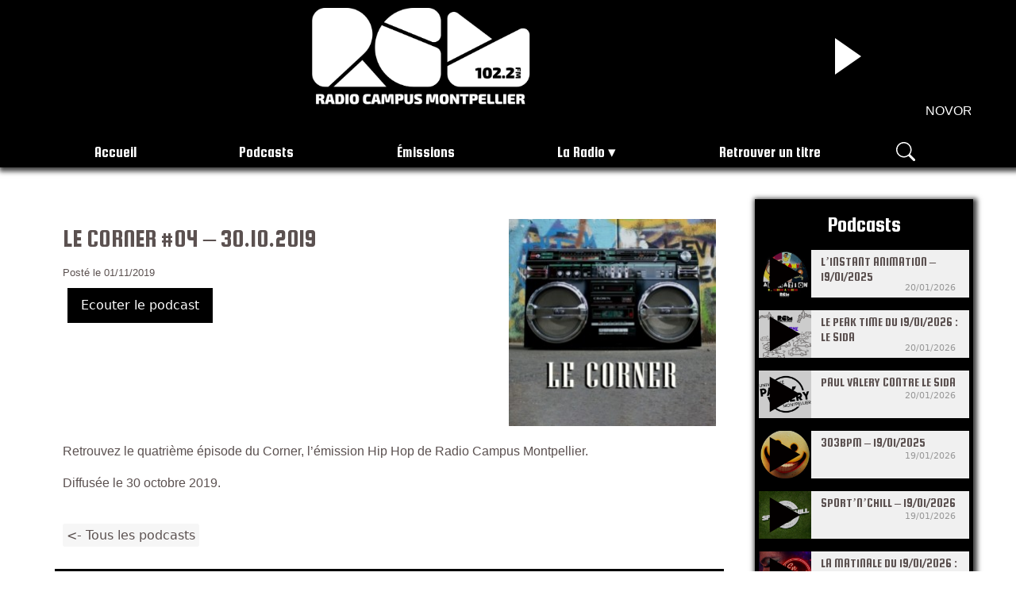

--- FILE ---
content_type: text/html; charset=UTF-8
request_url: https://www.radiocampusmontpellier.fr/podcast/le-corner-04-30-10-2019/
body_size: 17082
content:
<!DOCTYPE html>
<html lang="fr-FR">
	<head>
		<link rel="stylesheet" href="https://www.radiocampusmontpellier.fr/wp-content/themes/rcm/style.css?v=n" type="text/css">
		<meta name="viewport" content="width=device-width, initial-scale=1.0, user-scalable=no, shrink-to-fit=no">
		<title>Le Corner #04 - 30.10.2019 - Radio Campus Montpellier</title>
<meta name="description" content="Retrouvez le quatrième épisode du Corner, l&#039;émission Hip Hop de Radio Campus Montpellier. Diffusée le 30 octobre 2019.">
<meta name="robots" content="index, follow, max-snippet:-1, max-image-preview:large, max-video-preview:-1">
<link rel="canonical" href="https://www.radiocampusmontpellier.fr/podcast/le-corner-04-30-10-2019/">
<meta property="og:url" content="https://www.radiocampusmontpellier.fr/podcast/le-corner-04-30-10-2019/">
<meta property="og:site_name" content="Radio Campus Montpellier">
<meta property="og:locale" content="fr_FR">
<meta property="og:type" content="article">
<meta property="article:author" content="https://www.facebook.com/radiocampusmontpellier">
<meta property="article:publisher" content="https://www.facebook.com/radiocampusmontpellier">
<meta property="og:title" content="Le Corner #04 - 30.10.2019 - Radio Campus Montpellier">
<meta property="og:description" content="Retrouvez le quatrième épisode du Corner, l&#039;émission Hip Hop de Radio Campus Montpellier. Diffusée le 30 octobre 2019.">
<meta property="og:image" content="https://www.radiocampusmontpellier.fr/wp-content/uploads/2019/09/le_corner.jpg">
<meta property="og:image:secure_url" content="https://www.radiocampusmontpellier.fr/wp-content/uploads/2019/09/le_corner.jpg">
<meta property="og:image:width" content="1400">
<meta property="og:image:height" content="1400">
<meta property="og:image:alt" content="Logo Le Corner">
<meta property="fb:pages" content="">
<meta property="fb:admins" content="">
<meta property="fb:app_id" content="">
<meta name="twitter:card" content="summary">
<meta name="twitter:site" content="@https://twitter.com/radiocampusmtp">
<meta name="twitter:creator" content="@https://twitter.com/radiocampusmtp">
<meta name="twitter:title" content="Le Corner #04 - 30.10.2019 - Radio Campus Montpellier">
<meta name="twitter:description" content="Retrouvez le quatrième épisode du Corner, l&#039;émission Hip Hop de Radio Campus Montpellier. Diffusée le 30 octobre 2019.">
<meta name="twitter:image" content="https://www.radiocampusmontpellier.fr/wp-content/uploads/2019/09/le_corner.jpg">
<link rel='dns-prefetch' href='//cdnjs.cloudflare.com' />
<link rel='dns-prefetch' href='//cdn.jsdelivr.net' />
<link rel='dns-prefetch' href='//fonts.googleapis.com' />
<link rel='dns-prefetch' href='//stackpath.bootstrapcdn.com' />
<link rel="alternate" title="oEmbed (JSON)" type="application/json+oembed" href="https://www.radiocampusmontpellier.fr/wp-json/oembed/1.0/embed?url=https%3A%2F%2Fwww.radiocampusmontpellier.fr%2Fpodcast%2Fle-corner-04-30-10-2019%2F" />
<link rel="alternate" title="oEmbed (XML)" type="text/xml+oembed" href="https://www.radiocampusmontpellier.fr/wp-json/oembed/1.0/embed?url=https%3A%2F%2Fwww.radiocampusmontpellier.fr%2Fpodcast%2Fle-corner-04-30-10-2019%2F&#038;format=xml" />
<style id='wp-img-auto-sizes-contain-inline-css' type='text/css'>
img:is([sizes=auto i],[sizes^="auto," i]){contain-intrinsic-size:3000px 1500px}
/*# sourceURL=wp-img-auto-sizes-contain-inline-css */
</style>
<link rel='stylesheet' id='sdm-styles-css' href='https://www.radiocampusmontpellier.fr/wp-content/plugins/simple-download-monitor/css/sdm_wp_styles.css?ver=6.9' type='text/css' media='all' />
<style id='wp-emoji-styles-inline-css' type='text/css'>

	img.wp-smiley, img.emoji {
		display: inline !important;
		border: none !important;
		box-shadow: none !important;
		height: 1em !important;
		width: 1em !important;
		margin: 0 0.07em !important;
		vertical-align: -0.1em !important;
		background: none !important;
		padding: 0 !important;
	}
/*# sourceURL=wp-emoji-styles-inline-css */
</style>
<link rel='stylesheet' id='wp-block-library-css' href='https://www.radiocampusmontpellier.fr/wp-includes/css/dist/block-library/style.min.css?ver=6.9' type='text/css' media='all' />
<style id='global-styles-inline-css' type='text/css'>
:root{--wp--preset--aspect-ratio--square: 1;--wp--preset--aspect-ratio--4-3: 4/3;--wp--preset--aspect-ratio--3-4: 3/4;--wp--preset--aspect-ratio--3-2: 3/2;--wp--preset--aspect-ratio--2-3: 2/3;--wp--preset--aspect-ratio--16-9: 16/9;--wp--preset--aspect-ratio--9-16: 9/16;--wp--preset--color--black: #000000;--wp--preset--color--cyan-bluish-gray: #abb8c3;--wp--preset--color--white: #ffffff;--wp--preset--color--pale-pink: #f78da7;--wp--preset--color--vivid-red: #cf2e2e;--wp--preset--color--luminous-vivid-orange: #ff6900;--wp--preset--color--luminous-vivid-amber: #fcb900;--wp--preset--color--light-green-cyan: #7bdcb5;--wp--preset--color--vivid-green-cyan: #00d084;--wp--preset--color--pale-cyan-blue: #8ed1fc;--wp--preset--color--vivid-cyan-blue: #0693e3;--wp--preset--color--vivid-purple: #9b51e0;--wp--preset--gradient--vivid-cyan-blue-to-vivid-purple: linear-gradient(135deg,rgb(6,147,227) 0%,rgb(155,81,224) 100%);--wp--preset--gradient--light-green-cyan-to-vivid-green-cyan: linear-gradient(135deg,rgb(122,220,180) 0%,rgb(0,208,130) 100%);--wp--preset--gradient--luminous-vivid-amber-to-luminous-vivid-orange: linear-gradient(135deg,rgb(252,185,0) 0%,rgb(255,105,0) 100%);--wp--preset--gradient--luminous-vivid-orange-to-vivid-red: linear-gradient(135deg,rgb(255,105,0) 0%,rgb(207,46,46) 100%);--wp--preset--gradient--very-light-gray-to-cyan-bluish-gray: linear-gradient(135deg,rgb(238,238,238) 0%,rgb(169,184,195) 100%);--wp--preset--gradient--cool-to-warm-spectrum: linear-gradient(135deg,rgb(74,234,220) 0%,rgb(151,120,209) 20%,rgb(207,42,186) 40%,rgb(238,44,130) 60%,rgb(251,105,98) 80%,rgb(254,248,76) 100%);--wp--preset--gradient--blush-light-purple: linear-gradient(135deg,rgb(255,206,236) 0%,rgb(152,150,240) 100%);--wp--preset--gradient--blush-bordeaux: linear-gradient(135deg,rgb(254,205,165) 0%,rgb(254,45,45) 50%,rgb(107,0,62) 100%);--wp--preset--gradient--luminous-dusk: linear-gradient(135deg,rgb(255,203,112) 0%,rgb(199,81,192) 50%,rgb(65,88,208) 100%);--wp--preset--gradient--pale-ocean: linear-gradient(135deg,rgb(255,245,203) 0%,rgb(182,227,212) 50%,rgb(51,167,181) 100%);--wp--preset--gradient--electric-grass: linear-gradient(135deg,rgb(202,248,128) 0%,rgb(113,206,126) 100%);--wp--preset--gradient--midnight: linear-gradient(135deg,rgb(2,3,129) 0%,rgb(40,116,252) 100%);--wp--preset--font-size--small: 13px;--wp--preset--font-size--medium: 20px;--wp--preset--font-size--large: 36px;--wp--preset--font-size--x-large: 42px;--wp--preset--spacing--20: 0.44rem;--wp--preset--spacing--30: 0.67rem;--wp--preset--spacing--40: 1rem;--wp--preset--spacing--50: 1.5rem;--wp--preset--spacing--60: 2.25rem;--wp--preset--spacing--70: 3.38rem;--wp--preset--spacing--80: 5.06rem;--wp--preset--shadow--natural: 6px 6px 9px rgba(0, 0, 0, 0.2);--wp--preset--shadow--deep: 12px 12px 50px rgba(0, 0, 0, 0.4);--wp--preset--shadow--sharp: 6px 6px 0px rgba(0, 0, 0, 0.2);--wp--preset--shadow--outlined: 6px 6px 0px -3px rgb(255, 255, 255), 6px 6px rgb(0, 0, 0);--wp--preset--shadow--crisp: 6px 6px 0px rgb(0, 0, 0);}:where(.is-layout-flex){gap: 0.5em;}:where(.is-layout-grid){gap: 0.5em;}body .is-layout-flex{display: flex;}.is-layout-flex{flex-wrap: wrap;align-items: center;}.is-layout-flex > :is(*, div){margin: 0;}body .is-layout-grid{display: grid;}.is-layout-grid > :is(*, div){margin: 0;}:where(.wp-block-columns.is-layout-flex){gap: 2em;}:where(.wp-block-columns.is-layout-grid){gap: 2em;}:where(.wp-block-post-template.is-layout-flex){gap: 1.25em;}:where(.wp-block-post-template.is-layout-grid){gap: 1.25em;}.has-black-color{color: var(--wp--preset--color--black) !important;}.has-cyan-bluish-gray-color{color: var(--wp--preset--color--cyan-bluish-gray) !important;}.has-white-color{color: var(--wp--preset--color--white) !important;}.has-pale-pink-color{color: var(--wp--preset--color--pale-pink) !important;}.has-vivid-red-color{color: var(--wp--preset--color--vivid-red) !important;}.has-luminous-vivid-orange-color{color: var(--wp--preset--color--luminous-vivid-orange) !important;}.has-luminous-vivid-amber-color{color: var(--wp--preset--color--luminous-vivid-amber) !important;}.has-light-green-cyan-color{color: var(--wp--preset--color--light-green-cyan) !important;}.has-vivid-green-cyan-color{color: var(--wp--preset--color--vivid-green-cyan) !important;}.has-pale-cyan-blue-color{color: var(--wp--preset--color--pale-cyan-blue) !important;}.has-vivid-cyan-blue-color{color: var(--wp--preset--color--vivid-cyan-blue) !important;}.has-vivid-purple-color{color: var(--wp--preset--color--vivid-purple) !important;}.has-black-background-color{background-color: var(--wp--preset--color--black) !important;}.has-cyan-bluish-gray-background-color{background-color: var(--wp--preset--color--cyan-bluish-gray) !important;}.has-white-background-color{background-color: var(--wp--preset--color--white) !important;}.has-pale-pink-background-color{background-color: var(--wp--preset--color--pale-pink) !important;}.has-vivid-red-background-color{background-color: var(--wp--preset--color--vivid-red) !important;}.has-luminous-vivid-orange-background-color{background-color: var(--wp--preset--color--luminous-vivid-orange) !important;}.has-luminous-vivid-amber-background-color{background-color: var(--wp--preset--color--luminous-vivid-amber) !important;}.has-light-green-cyan-background-color{background-color: var(--wp--preset--color--light-green-cyan) !important;}.has-vivid-green-cyan-background-color{background-color: var(--wp--preset--color--vivid-green-cyan) !important;}.has-pale-cyan-blue-background-color{background-color: var(--wp--preset--color--pale-cyan-blue) !important;}.has-vivid-cyan-blue-background-color{background-color: var(--wp--preset--color--vivid-cyan-blue) !important;}.has-vivid-purple-background-color{background-color: var(--wp--preset--color--vivid-purple) !important;}.has-black-border-color{border-color: var(--wp--preset--color--black) !important;}.has-cyan-bluish-gray-border-color{border-color: var(--wp--preset--color--cyan-bluish-gray) !important;}.has-white-border-color{border-color: var(--wp--preset--color--white) !important;}.has-pale-pink-border-color{border-color: var(--wp--preset--color--pale-pink) !important;}.has-vivid-red-border-color{border-color: var(--wp--preset--color--vivid-red) !important;}.has-luminous-vivid-orange-border-color{border-color: var(--wp--preset--color--luminous-vivid-orange) !important;}.has-luminous-vivid-amber-border-color{border-color: var(--wp--preset--color--luminous-vivid-amber) !important;}.has-light-green-cyan-border-color{border-color: var(--wp--preset--color--light-green-cyan) !important;}.has-vivid-green-cyan-border-color{border-color: var(--wp--preset--color--vivid-green-cyan) !important;}.has-pale-cyan-blue-border-color{border-color: var(--wp--preset--color--pale-cyan-blue) !important;}.has-vivid-cyan-blue-border-color{border-color: var(--wp--preset--color--vivid-cyan-blue) !important;}.has-vivid-purple-border-color{border-color: var(--wp--preset--color--vivid-purple) !important;}.has-vivid-cyan-blue-to-vivid-purple-gradient-background{background: var(--wp--preset--gradient--vivid-cyan-blue-to-vivid-purple) !important;}.has-light-green-cyan-to-vivid-green-cyan-gradient-background{background: var(--wp--preset--gradient--light-green-cyan-to-vivid-green-cyan) !important;}.has-luminous-vivid-amber-to-luminous-vivid-orange-gradient-background{background: var(--wp--preset--gradient--luminous-vivid-amber-to-luminous-vivid-orange) !important;}.has-luminous-vivid-orange-to-vivid-red-gradient-background{background: var(--wp--preset--gradient--luminous-vivid-orange-to-vivid-red) !important;}.has-very-light-gray-to-cyan-bluish-gray-gradient-background{background: var(--wp--preset--gradient--very-light-gray-to-cyan-bluish-gray) !important;}.has-cool-to-warm-spectrum-gradient-background{background: var(--wp--preset--gradient--cool-to-warm-spectrum) !important;}.has-blush-light-purple-gradient-background{background: var(--wp--preset--gradient--blush-light-purple) !important;}.has-blush-bordeaux-gradient-background{background: var(--wp--preset--gradient--blush-bordeaux) !important;}.has-luminous-dusk-gradient-background{background: var(--wp--preset--gradient--luminous-dusk) !important;}.has-pale-ocean-gradient-background{background: var(--wp--preset--gradient--pale-ocean) !important;}.has-electric-grass-gradient-background{background: var(--wp--preset--gradient--electric-grass) !important;}.has-midnight-gradient-background{background: var(--wp--preset--gradient--midnight) !important;}.has-small-font-size{font-size: var(--wp--preset--font-size--small) !important;}.has-medium-font-size{font-size: var(--wp--preset--font-size--medium) !important;}.has-large-font-size{font-size: var(--wp--preset--font-size--large) !important;}.has-x-large-font-size{font-size: var(--wp--preset--font-size--x-large) !important;}
/*# sourceURL=global-styles-inline-css */
</style>

<style id='classic-theme-styles-inline-css' type='text/css'>
/*! This file is auto-generated */
.wp-block-button__link{color:#fff;background-color:#32373c;border-radius:9999px;box-shadow:none;text-decoration:none;padding:calc(.667em + 2px) calc(1.333em + 2px);font-size:1.125em}.wp-block-file__button{background:#32373c;color:#fff;text-decoration:none}
/*# sourceURL=/wp-includes/css/classic-themes.min.css */
</style>
<link rel='stylesheet' id='ajax-press-css' href='https://www.radiocampusmontpellier.fr/wp-content/plugins/ajax-press/assets/css/frontend.css?ver=1.0.1' type='text/css' media='all' />
<link rel='stylesheet' id='bootstrap_css-css' href='//cdn.jsdelivr.net/npm/bootstrap@5.2.0/dist/css/bootstrap.min.css?ver=6.9' type='text/css' media='all' />
<link rel='stylesheet' id='font_squada_one-css' href='//fonts.googleapis.com/css?family=Squada+One&#038;display=swap&#038;ver=6.9' type='text/css' media='all' />
<link rel='stylesheet' id='font_fira-css' href='//fonts.googleapis.com/css?family=Fira+Sans+Extra+Condensed%3A400&#038;display=swap&#038;ver=6.9' type='text/css' media='all' />
<link rel='stylesheet' id='font_awesome-css' href='//stackpath.bootstrapcdn.com/font-awesome/4.7.0/css/font-awesome.min.css?ver=6.9' type='text/css' media='all' />
<link rel='stylesheet' id='player-css' href='https://www.radiocampusmontpellier.fr/wp-content/themes/rcm/css/player.css?ver=1.1' type='text/css' media='all' />
<script type="text/javascript" src="https://www.radiocampusmontpellier.fr/wp-includes/js/jquery/jquery.min.js?ver=3.7.1" id="jquery-core-js"></script>
<script type="text/javascript" src="https://www.radiocampusmontpellier.fr/wp-includes/js/jquery/jquery-migrate.min.js?ver=3.4.1" id="jquery-migrate-js"></script>
<script type="text/javascript" id="sdm-scripts-js-extra">
/* <![CDATA[ */
var sdm_ajax_script = {"ajaxurl":"https://www.radiocampusmontpellier.fr/wp-admin/admin-ajax.php"};
//# sourceURL=sdm-scripts-js-extra
/* ]]> */
</script>
<script type="text/javascript" src="https://www.radiocampusmontpellier.fr/wp-content/plugins/simple-download-monitor/js/sdm_wp_scripts.js?ver=6.9" id="sdm-scripts-js"></script>
<link rel="https://api.w.org/" href="https://www.radiocampusmontpellier.fr/wp-json/" /><link rel="alternate" title="JSON" type="application/json" href="https://www.radiocampusmontpellier.fr/wp-json/wp/v2/podcast/10401" /><link rel="EditURI" type="application/rsd+xml" title="RSD" href="https://www.radiocampusmontpellier.fr/xmlrpc.php?rsd" />
<meta name="generator" content="WordPress 6.9" />
<link rel='shortlink' href='https://www.radiocampusmontpellier.fr/?p=10401' />
            <script type="text/javascript"><!--
                                function powerpress_pinw(pinw_url){window.open(pinw_url, 'PowerPressPlayer','toolbar=0,status=0,resizable=1,width=460,height=320');	return false;}
                //-->

                // tabnab protection
                window.addEventListener('load', function () {
                    // make all links have rel="noopener noreferrer"
                    document.querySelectorAll('a[target="_blank"]').forEach(link => {
                        link.setAttribute('rel', 'noopener noreferrer');
                    });
                });
            </script>
            <link rel="icon" href="https://www.radiocampusmontpellier.fr/wp-content/uploads/2019/09/cropped-Logo-RCM-Blanc-Fond-Noir-32x32.jpg" sizes="32x32" />
<link rel="icon" href="https://www.radiocampusmontpellier.fr/wp-content/uploads/2019/09/cropped-Logo-RCM-Blanc-Fond-Noir-192x192.jpg" sizes="192x192" />
<link rel="apple-touch-icon" href="https://www.radiocampusmontpellier.fr/wp-content/uploads/2019/09/cropped-Logo-RCM-Blanc-Fond-Noir-180x180.jpg" />
<meta name="msapplication-TileImage" content="https://www.radiocampusmontpellier.fr/wp-content/uploads/2019/09/cropped-Logo-RCM-Blanc-Fond-Noir-270x270.jpg" />
		<!-- Matomo Tag Manager -->
		<script>
			var _mtm = window._mtm = window._mtm || [];
			_mtm.push({'mtm.startTime': (new Date().getTime()), 'event': 'mtm.Start'});
			var d=document, g=d.createElement('script'), s=d.getElementsByTagName('script')[0];
			g.async=true; g.src='https://www.radiocampusmontpellier.fr/wp-content/plugins/matomo/app/../../../uploads/matomo/container_ol48akLD.js'; s.parentNode.insertBefore(g,s);
		</script>
		<!-- End Matomo Tag Manager -->
	</head>
	<body>
		<header id="header">
			<div class="container header">
				<a href="https://www.radiocampusmontpellier.fr" class="logo-link"></a>
				<div class="ecouter d-lg-block d-md-block d-none">
					<div id="leDirect" onclick="play_pause(this)" class="control rcm-player rcm-play" data-src="https://stream.radiocampusmontpellier.fr/rcm_direct" data-img="https://www.radiocampusmontpellier.fr/wp-content/uploads/2019/09/cropped-Logo-RCM-Blanc-Fond-Noir-1.jpg" data-title="Le direct" data-direct=""><span class="left"></span><span class="right"></span></div>
					<div id="cquoicetitre" class="d-lg-block d-md-block d-none">
					  <div class="scroll-left" id="lecture-en-cours">
					  </div>
					</div>	
				</div>	
			</div>
		</header>
		<nav>
			<div class="container menu-container">
				<div class="row w-100 pt-2 pl-4">
					<div class="mobile d-lg-none d-md-none mb-0 mt-0 col-sm-8 col-8">
						<div id="leDirect" onclick="play_pause(this)" class="control rcm-player rcm-play" data-src="https://stream.radiocampusmontpellier.fr/rcm_direct" data-img="https://www.radiocampusmontpellier.fr/wp-content/uploads/2019/09/cropped-Logo-RCM-Blanc-Fond-Noir-1.jpg" data-title="Le direct" data-direct="">
							<span class="left"></span>
							<span class="right"></span>
						</div>
					</div>
					<div class="nav-mobile col-sm-2 col-2 order-3"><a id="nav-toggle" href="#!"><span></span></a></div>
					<div class="col-md-11 divmenu"><div class="menu-menu-container"><ul id="menu-menu" class="menu"><li id="menu-item-9741" class="menu-item menu-item-type-custom menu-item-object-custom menu-item-home menu-item-9741"><a href="https://www.radiocampusmontpellier.fr">Accueil</a></li>
<li id="menu-item-10333" class="menu-item menu-item-type-post_type menu-item-object-page menu-item-10333"><a href="https://www.radiocampusmontpellier.fr/podcasts/">Podcasts</a></li>
<li id="menu-item-66" class="menu-item menu-item-type-post_type menu-item-object-page menu-item-66"><a href="https://www.radiocampusmontpellier.fr/emissions/">Émissions</a></li>
<li id="menu-item-20242" class="menu-item menu-item-type-custom menu-item-object-custom menu-item-has-children menu-item-20242"><a href="#">La Radio</a>
<ul class="sub-menu">
	<li id="menu-item-20235" class="menu-item menu-item-type-post_type menu-item-object-page menu-item-20235"><a href="https://www.radiocampusmontpellier.fr/la-radio/">Le projet RCM</a></li>
	<li id="menu-item-20240" class="menu-item menu-item-type-post_type menu-item-object-page menu-item-20240"><a href="https://www.radiocampusmontpellier.fr/jeux-concours/">Jeux concours</a></li>
	<li id="menu-item-20241" class="menu-item menu-item-type-post_type menu-item-object-page menu-item-20241"><a href="https://www.radiocampusmontpellier.fr/nos-partenaires/">Nos partenaires</a></li>
</ul>
</li>
<li id="menu-item-18269" class="menu-item menu-item-type-post_type menu-item-object-page menu-item-18269"><a href="https://www.radiocampusmontpellier.fr/cest-quoi-ce-titre/">Retrouver un titre</a></li>
</ul></div></div>
						<div class="col-md-1 col-2">
							<button type="button" class="btn-search" id="searchbtn" aria-label="Rechercher sur le site">
								<svg xmlns="http://www.w3.org/2000/svg" width="16" height="16" fill="currentColor" class="bi bi-search" viewBox="0 0 16 16">
									<path d="M11.742 10.344a6.5 6.5 0 1 0-1.397 1.398h-.001c.03.04.062.078.098.115l3.85 3.85a1 1 0 0 0 1.415-1.414l-3.85-3.85a1.007 1.007 0 0 0-.115-.1zM12 6.5a5.5 5.5 0 1 1-11 0 5.5 5.5 0 0 1 11 0z"/>
								</svg>
							</button>
						</div>
 					</div>
				</div>
			</nav>	
			<div id="barrederecherche" style="display:none;">
				<div class="container">
					<form action="/rechercher/" class="w-100 m-auto recherche_desktop">
						<input name="mot_cle" id="input_recherche" placeholder="Rechercher..." class="text-center w-100 recherche">
						<button type="submit" class="submit_recherche">
							<svg xmlns="http://www.w3.org/2000/svg" width="16" height="16" fill="currentColor" class="bi bi-search" viewBox="0 0 16 16">
							  <path d="M11.742 10.344a6.5 6.5 0 1 0-1.397 1.398h-.001c.03.04.062.078.098.115l3.85 3.85a1 1 0 0 0 1.415-1.414l-3.85-3.85a1.007 1.007 0 0 0-.115-.1zM12 6.5a5.5 5.5 0 1 1-11 0 5.5 5.5 0 0 1 11 0z"/>
							</svg>
						</button>
					</form>	
				</div>
			</div>		
			<div class="container" id="contentM">						<div class="page-single row">
	<div class="col-lg-9 order-lg-1 col-md-8 order-md-1 col-sm-12 order-sm-2 col-12 order-2">
		<div class="single-post">
		    <div class="row head m-0 p-0">		
				<div class="col-lg-8 col-md-12 p-0 col-sm-12 col-12 single-post-infos">

					<div>
						<h1 class="single-post-title">Le Corner #04 &#8211; 30.10.2019</h1>
						<p class="single-post-info">Posté le 01/11/2019<br/></p>	
						
						<p class="single-post-content"></p><p class="single-post-content"></p>						
												
												
							<div onclick="play_pause(this)" class="playPodcast rcm-player rcm-play ms-3" data-img="https://www.radiocampusmontpellier.fr/wp-content/uploads/2019/09/le_corner-220x220.jpg" data-src="https://media.blubrry.com/campusmtp/archive.org/download/rcm_lecorner/04_Le_Corner_30102019.mp3" data-title="Le Corner #04 &#8211; 30.10.2019">Ecouter le podcast</div>						
						
								
						
					</div>

					<p class="share"></p>
				</div> 
					
				<div class="col-lg-4 col-md-12 col-sm-12 col-12 center p-0">
					<img width="260" height="260" src="https://www.radiocampusmontpellier.fr/wp-content/uploads/2019/09/le_corner-260x260.jpg" class="attachment-medium size-medium wp-post-image" alt="Logo Le Corner" decoding="async" fetchpriority="high" srcset="https://www.radiocampusmontpellier.fr/wp-content/uploads/2019/09/le_corner-260x260.jpg 260w, https://www.radiocampusmontpellier.fr/wp-content/uploads/2019/09/le_corner-485x485.jpg 485w, https://www.radiocampusmontpellier.fr/wp-content/uploads/2019/09/le_corner-220x220.jpg 220w, https://www.radiocampusmontpellier.fr/wp-content/uploads/2019/09/le_corner-768x768.jpg 768w, https://www.radiocampusmontpellier.fr/wp-content/uploads/2019/09/le_corner-60x60.jpg 60w, https://www.radiocampusmontpellier.fr/wp-content/uploads/2019/09/le_corner.jpg 1400w" sizes="(max-width: 260px) 100vw, 260px" />				
				</div>						
			</div>
				
				
				
			<div class="single-post-content">
				
<p>Retrouvez le quatrième épisode du Corner, l&rsquo;émission Hip Hop de Radio Campus Montpellier.</p>
<p>Diffusée le 30 octobre 2019.</p>
			</div>
			<div class="single-post-tags">
							</div>
			
														<a class="single-post-backlink" href="https://www.radiocampusmontpellier.fr/emissions/le-corner/"><- Tous les podcasts</a>
												
			
			

			<div class="single-post-moreloop">
				<h3 class="single-post-moreloop-title">Découvrez aussi</h3>
				<div class="row m-0">
											<div class="moreloopsmall-smallpost col-lg-6 col-md-6 col-sm-6 col-12">
							<div class="moreloopsmall-smallpost-container">
								<div class="moreloopsmall-smallpost-thumbnail">
									<a href="https://www.radiocampusmontpellier.fr/podcast/linstant-animation-19-01-2025/"><img width="60" height="60" src="https://www.radiocampusmontpellier.fr/wp-content/uploads/2019/11/logo-LInstant-Animation-60x60.jpg" class="attachment-icone size-icone wp-post-image" alt="Logo de L&#039;Instant Animation, une émission Radio Campus Montpellier" decoding="async" srcset="https://www.radiocampusmontpellier.fr/wp-content/uploads/2019/11/logo-LInstant-Animation-60x60.jpg 60w, https://www.radiocampusmontpellier.fr/wp-content/uploads/2019/11/logo-LInstant-Animation-260x260.jpg 260w, https://www.radiocampusmontpellier.fr/wp-content/uploads/2019/11/logo-LInstant-Animation-485x485.jpg 485w, https://www.radiocampusmontpellier.fr/wp-content/uploads/2019/11/logo-LInstant-Animation-220x220.jpg 220w, https://www.radiocampusmontpellier.fr/wp-content/uploads/2019/11/logo-LInstant-Animation-768x768.jpg 768w, https://www.radiocampusmontpellier.fr/wp-content/uploads/2019/11/logo-LInstant-Animation.jpg 1400w" sizes="(max-width: 60px) 100vw, 60px" /></a>
								</div>

								<div class="moreloopsmall-smallpost-separator"></div>

								<div class="moreloopsmall-smallpost-text">
									<h4 class="moreloopsmall-smallpost-title">
										<a href="https://www.radiocampusmontpellier.fr/podcast/linstant-animation-19-01-2025/">L&rsquo;Instant Animation &#8211; 19/01/2025</a>
									</h4>

									<div class="moreloopsmall-smallpost-date">
										20/01/2026									</div>
								</div>

								<div class="clear"></div>
							</div>
						</div>
										<div class="moreloopsmall-smallpost col-lg-6 col-md-6 col-sm-6 col-12">
							<div class="moreloopsmall-smallpost-container">
								<div class="moreloopsmall-smallpost-thumbnail">
									<a href="https://www.radiocampusmontpellier.fr/podcast/le-peak-time-du-19-01-2026-le-sida/"><img width="60" height="60" src="https://www.radiocampusmontpellier.fr/wp-content/uploads/2019/12/logo-peak-time-1-60x60.png" class="attachment-icone size-icone wp-post-image" alt="" decoding="async" srcset="https://www.radiocampusmontpellier.fr/wp-content/uploads/2019/12/logo-peak-time-1-60x60.png 60w, https://www.radiocampusmontpellier.fr/wp-content/uploads/2019/12/logo-peak-time-1-260x260.png 260w, https://www.radiocampusmontpellier.fr/wp-content/uploads/2019/12/logo-peak-time-1-485x485.png 485w, https://www.radiocampusmontpellier.fr/wp-content/uploads/2019/12/logo-peak-time-1-220x220.png 220w, https://www.radiocampusmontpellier.fr/wp-content/uploads/2019/12/logo-peak-time-1-768x768.png 768w, https://www.radiocampusmontpellier.fr/wp-content/uploads/2019/12/logo-peak-time-1.png 1080w" sizes="(max-width: 60px) 100vw, 60px" /></a>
								</div>

								<div class="moreloopsmall-smallpost-separator"></div>

								<div class="moreloopsmall-smallpost-text">
									<h4 class="moreloopsmall-smallpost-title">
										<a href="https://www.radiocampusmontpellier.fr/podcast/le-peak-time-du-19-01-2026-le-sida/">LE PEAK TIME DU 19/01/2026 : Le Sida</a>
									</h4>

									<div class="moreloopsmall-smallpost-date">
										20/01/2026									</div>
								</div>

								<div class="clear"></div>
							</div>
						</div>
										<div class="moreloopsmall-smallpost col-lg-6 col-md-6 col-sm-6 col-12">
							<div class="moreloopsmall-smallpost-container">
								<div class="moreloopsmall-smallpost-thumbnail">
									<a href="https://www.radiocampusmontpellier.fr/podcast/paul-valery-contre-le-sida/"><img width="60" height="60" src="https://www.radiocampusmontpellier.fr/wp-content/uploads/2026/01/Design-sans-titre-60x60.png" class="attachment-icone size-icone wp-post-image" alt="" decoding="async" loading="lazy" srcset="https://www.radiocampusmontpellier.fr/wp-content/uploads/2026/01/Design-sans-titre-60x60.png 60w, https://www.radiocampusmontpellier.fr/wp-content/uploads/2026/01/Design-sans-titre-260x260.png 260w, https://www.radiocampusmontpellier.fr/wp-content/uploads/2026/01/Design-sans-titre-485x485.png 485w, https://www.radiocampusmontpellier.fr/wp-content/uploads/2026/01/Design-sans-titre-220x220.png 220w, https://www.radiocampusmontpellier.fr/wp-content/uploads/2026/01/Design-sans-titre-768x768.png 768w, https://www.radiocampusmontpellier.fr/wp-content/uploads/2026/01/Design-sans-titre.png 1000w" sizes="auto, (max-width: 60px) 100vw, 60px" /></a>
								</div>

								<div class="moreloopsmall-smallpost-separator"></div>

								<div class="moreloopsmall-smallpost-text">
									<h4 class="moreloopsmall-smallpost-title">
										<a href="https://www.radiocampusmontpellier.fr/podcast/paul-valery-contre-le-sida/">PAUL VALERY CONTRE LE SIDA</a>
									</h4>

									<div class="moreloopsmall-smallpost-date">
										20/01/2026									</div>
								</div>

								<div class="clear"></div>
							</div>
						</div>
										<div class="moreloopsmall-smallpost col-lg-6 col-md-6 col-sm-6 col-12">
							<div class="moreloopsmall-smallpost-container">
								<div class="moreloopsmall-smallpost-thumbnail">
									<a href="https://www.radiocampusmontpellier.fr/podcast/303bpm-19-01-2025/"><img width="60" height="60" src="https://www.radiocampusmontpellier.fr/wp-content/uploads/2025/11/303bpm-60x60.jpg" class="attachment-icone size-icone wp-post-image" alt="303BPM Radio Campus Montpellier" decoding="async" loading="lazy" srcset="https://www.radiocampusmontpellier.fr/wp-content/uploads/2025/11/303bpm-60x60.jpg 60w, https://www.radiocampusmontpellier.fr/wp-content/uploads/2025/11/303bpm-260x260.jpg 260w, https://www.radiocampusmontpellier.fr/wp-content/uploads/2025/11/303bpm-485x485.jpg 485w, https://www.radiocampusmontpellier.fr/wp-content/uploads/2025/11/303bpm-220x220.jpg 220w, https://www.radiocampusmontpellier.fr/wp-content/uploads/2025/11/303bpm-768x768.jpg 768w, https://www.radiocampusmontpellier.fr/wp-content/uploads/2025/11/303bpm-1536x1536.jpg 1536w, https://www.radiocampusmontpellier.fr/wp-content/uploads/2025/11/303bpm.jpg 1741w" sizes="auto, (max-width: 60px) 100vw, 60px" /></a>
								</div>

								<div class="moreloopsmall-smallpost-separator"></div>

								<div class="moreloopsmall-smallpost-text">
									<h4 class="moreloopsmall-smallpost-title">
										<a href="https://www.radiocampusmontpellier.fr/podcast/303bpm-19-01-2025/">303BPM &#8211; 19/01/2025</a>
									</h4>

									<div class="moreloopsmall-smallpost-date">
										19/01/2026									</div>
								</div>

								<div class="clear"></div>
							</div>
						</div>
										<div class="moreloopsmall-smallpost col-lg-6 col-md-6 col-sm-6 col-12">
							<div class="moreloopsmall-smallpost-container">
								<div class="moreloopsmall-smallpost-thumbnail">
									<a href="https://www.radiocampusmontpellier.fr/podcast/sportnchill-19-01-2026/"><img width="60" height="60" src="https://www.radiocampusmontpellier.fr/wp-content/uploads/2024/07/sportnchill_1400px-60x60.jpg" class="attachment-icone size-icone wp-post-image" alt="" decoding="async" loading="lazy" srcset="https://www.radiocampusmontpellier.fr/wp-content/uploads/2024/07/sportnchill_1400px-60x60.jpg 60w, https://www.radiocampusmontpellier.fr/wp-content/uploads/2024/07/sportnchill_1400px-260x260.jpg 260w, https://www.radiocampusmontpellier.fr/wp-content/uploads/2024/07/sportnchill_1400px-485x485.jpg 485w, https://www.radiocampusmontpellier.fr/wp-content/uploads/2024/07/sportnchill_1400px-220x220.jpg 220w, https://www.radiocampusmontpellier.fr/wp-content/uploads/2024/07/sportnchill_1400px-768x768.jpg 768w, https://www.radiocampusmontpellier.fr/wp-content/uploads/2024/07/sportnchill_1400px.jpg 1400w" sizes="auto, (max-width: 60px) 100vw, 60px" /></a>
								</div>

								<div class="moreloopsmall-smallpost-separator"></div>

								<div class="moreloopsmall-smallpost-text">
									<h4 class="moreloopsmall-smallpost-title">
										<a href="https://www.radiocampusmontpellier.fr/podcast/sportnchill-19-01-2026/">Sport&rsquo;n&rsquo;Chill &#8211; 19/01/2026</a>
									</h4>

									<div class="moreloopsmall-smallpost-date">
										19/01/2026									</div>
								</div>

								<div class="clear"></div>
							</div>
						</div>
										<div class="moreloopsmall-smallpost col-lg-6 col-md-6 col-sm-6 col-12">
							<div class="moreloopsmall-smallpost-container">
								<div class="moreloopsmall-smallpost-thumbnail">
									<a href="https://www.radiocampusmontpellier.fr/podcast/la-matinale-du-19-01-2026-en-trav/"><img width="60" height="60" src="https://www.radiocampusmontpellier.fr/wp-content/uploads/2026/01/Capture-60x60.png" class="attachment-icone size-icone wp-post-image" alt="" decoding="async" loading="lazy" srcset="https://www.radiocampusmontpellier.fr/wp-content/uploads/2026/01/Capture-60x60.png 60w, https://www.radiocampusmontpellier.fr/wp-content/uploads/2026/01/Capture-220x220.png 220w" sizes="auto, (max-width: 60px) 100vw, 60px" /></a>
								</div>

								<div class="moreloopsmall-smallpost-separator"></div>

								<div class="moreloopsmall-smallpost-text">
									<h4 class="moreloopsmall-smallpost-title">
										<a href="https://www.radiocampusmontpellier.fr/podcast/la-matinale-du-19-01-2026-en-trav/">La Matinale du 19/01/2026 : En Trav&rsquo;</a>
									</h4>

									<div class="moreloopsmall-smallpost-date">
										19/01/2026									</div>
								</div>

								<div class="clear"></div>
							</div>
						</div>
								</div>
			</div>
				
			<div class="single-post-comments">
				
<!-- You can start editing here. -->


			<!-- If comments are open, but there are no comments. -->

	
	<div id="respond" class="comment-respond">
		<h3 id="reply-title" class="comment-reply-title">Laisser un commentaire <small><a rel="nofollow" id="cancel-comment-reply-link" href="/podcast/le-corner-04-30-10-2019/#respond" style="display:none;">Annuler la réponse</a></small></h3><form action="https://www.radiocampusmontpellier.fr/wp-comments-post.php" method="post" id="commentform" class="comment-form"><p class="comment-notes"><span id="email-notes">Votre adresse e-mail ne sera pas publiée.</span> <span class="required-field-message">Les champs obligatoires sont indiqués avec <span class="required">*</span></span></p><p class="comment-form-author"><label for="author">Nom <span class="required">*</span></label> <input id="author" name="author" type="text" value="" size="30" maxlength="245" autocomplete="name" required="required" /></p>
<p class="comment-form-cookies-consent"><input id="wp-comment-cookies-consent" name="wp-comment-cookies-consent" type="checkbox" value="yes" /> <label for="wp-comment-cookies-consent">Enregistrer mon nom, mon e-mail et mon site dans le navigateur pour mon prochain commentaire.</label></p>
<p class="comment-form-comment"><label for="comment">Commentaire <span class="required">*</span></label> <textarea id="comment" name="comment" cols="45" rows="8" maxlength="65525" required="required"></textarea></p><p class="form-submit"><input name="submit" type="submit" id="submit" class="submit" value="Laisser un commentaire" /> <input type='hidden' name='comment_post_ID' value='10401' id='comment_post_ID' />
<input type='hidden' name='comment_parent' id='comment_parent' value='0' />
</p>
		<div class="la-sentinelle-container" style="max-height:0;overflow:hidden;" hidden="true" aria-hidden="true">
		<input type="text" class="la_sentinelle_be7e61486104ebfce61bcad4fc60e3af" id="la_sentinelle_be7e61486104ebfce61bcad4fc60e3af-1" name="la_sentinelle_be7e61486104ebfce61bcad4fc60e3af" value="45d6468812" style="transform: translateY(10000px);" />
		
		<input value="28" type="text" name="la_sentinelle_a98b28959901155bec3642e031d6d980" class="la_sentinelle_a98b28959901155bec3642e031d6d980" id="la_sentinelle_a98b28959901155bec3642e031d6d980-1" placeholder="" style="transform: translateY(10000px);" />
		
		<input value="28" type="text" name="la_sentinelle_318f630d9a1f92384dba8897c0a45ec5" class="la_sentinelle_318f630d9a1f92384dba8897c0a45ec5" id="la_sentinelle_318f630d9a1f92384dba8897c0a45ec5-1" placeholder="" style="transform: translateY(10000px);" />
		<input value="MTguMjIzLjEwOS4xNDU=" type="text" name="la_sentinelle_5ee1b4100e340cb21efcee7d7d214c18" class="la_sentinelle_5ee1b4100e340cb21efcee7d7d214c18" id="la_sentinelle_5ee1b4100e340cb21efcee7d7d214c18-1" placeholder="" style="transform: translateY(10000px);" />
	
		<input value="28" type="text" name="la_sentinelle_cfe122f118f58b5e7d495ee6ff031d58" class="la_sentinelle_cfe122f118f58b5e7d495ee6ff031d58" id="la_sentinelle_cfe122f118f58b5e7d495ee6ff031d58-1" placeholder="" style="transform: translateY(10000px);" />
		<input value="" type="text" name="la_sentinelle_e84526bde721db6cb181c2483178c1db" class="la_sentinelle_e84526bde721db6cb181c2483178c1db" id="la_sentinelle_e84526bde721db6cb181c2483178c1db-1" placeholder="" style="transform: translateY(10000px);" />
		<input value="MTguMjIzLjEwOS4xNDU=" type="text" name="la_sentinelle_f49884f3d53703c261ee2fb66d354cb2" class="la_sentinelle_f49884f3d53703c261ee2fb66d354cb2" id="la_sentinelle_f49884f3d53703c261ee2fb66d354cb2-1" placeholder="" style="transform: translateY(10000px);" />
	
		<input value="" type="text" name="la_sentinelle_b69ec31c1e244bf9fe88537a87845840" class="la_sentinelle_b69ec31c1e244bf9fe88537a87845840" id="la_sentinelle_b69ec31c1e244bf9fe88537a87845840-1" placeholder="" style="transform: translateY(10000px);" />
		
			<input value="831" type="text" name="la_sentinelle_cc1a68628c9ff20ca6152a1c8a88f36e" class="la_sentinelle_cc1a68628c9ff20ca6152a1c8a88f36e" id="la_sentinelle_cc1a68628c9ff20ca6152a1c8a88f36e-1" placeholder="" style="transform: translateY(10000px);" />
			<input value="831" type="text" name="la_sentinelle_7fd725de10929aa23afc7c15c27c7383" class="la_sentinelle_7fd725de10929aa23afc7c15c27c7383" id="la_sentinelle_7fd725de10929aa23afc7c15c27c7383-1" placeholder="" style="transform: translateY(10000px);" />
			
		</div>
		<div class="la-sentinelle-container-nojs-message">
			<noscript><div class="no-js">Avertissement : ce formulaire peut uniquement être utilisé si JavaScript est activé dans votre navigateur.</div></noscript>
		</div>
		</form>	</div><!-- #respond -->
				</div>
		</div>

	</div>
	<div class="sidebar col-lg-3 order-lg-2 col-md-4 order-md-2 col-sm-12 order-sm-3 col-12 order-3">
	<div class="sidebar-container">

		
		
		<!-- <div class="jeux-concours">
			<a href="https://www.radiocampusmontpellier.fr/?page_id=3259">
			 Jeux concours
			</a>
		</div> -->
					
		
	
		<section class="podcast-feed text-center">	
			<header><h3>Podcasts</h3></header>
			<div class="row justify-content-center">
										<div class="col-md-12 col-sm-6 col-12 row post-podcasts text-start mt-2 mb-2 p-0">
								
																
							<img onclick="play_pause(this)" src="" class="podcast-player col-3 rcm-player rcm-play" data-slug="https://www.radiocampusmontpellier.fr/podcast/linstant-animation-19-01-2025/" data-slug-emission="" data-img="https://www.radiocampusmontpellier.fr/wp-content/uploads/2019/11/logo-LInstant-Animation-220x220.jpg" data-src="https://media.blubrry.com/campusmtp/archive.org/download/rcm_linstantanimation/A07_LINSTANT_ANIMATION_19012026.mp3" data-title='L&rsquo;Instant Animation &#8211; 19/01/2025' style="background-image:url('https://www.radiocampusmontpellier.fr/wp-content/uploads/2019/11/logo-LInstant-Animation-220x220.jpg')"/>
														
								<div class="moreloopsmall-smallpost-text col-9">
									<h4 class="moreloopsmall-smallpost-title">
										<a href="https://www.radiocampusmontpellier.fr/podcast/linstant-animation-19-01-2025/">L&rsquo;Instant Animation &#8211; 19/01/2025</a>
									</h4>
									<div class="moreloopsmall-smallpost-date text-end">
										20/01/2026									</div>
								</div>
							</div>		

												<div class="col-md-12 col-sm-6 col-12 row post-podcasts text-start mt-2 mb-2 p-0">
								
																
							<img onclick="play_pause(this)" src="" class="podcast-player col-3 rcm-player rcm-play" data-slug="https://www.radiocampusmontpellier.fr/podcast/le-peak-time-du-19-01-2026-le-sida/" data-slug-emission="" data-img="https://www.radiocampusmontpellier.fr/wp-content/uploads/2019/12/logo-peak-time-1-220x220.png" data-src="https://media.blubrry.com/campusmtp/dn721308.ca.archive.org/0/items/rcm_lepeaktime/A04_LUNDI_PEAK_TIME_19012026.mp3" data-title='LE PEAK TIME DU 19/01/2026 : Le Sida' style="background-image:url('https://www.radiocampusmontpellier.fr/wp-content/uploads/2019/12/logo-peak-time-1-220x220.png')"/>
														
								<div class="moreloopsmall-smallpost-text col-9">
									<h4 class="moreloopsmall-smallpost-title">
										<a href="https://www.radiocampusmontpellier.fr/podcast/le-peak-time-du-19-01-2026-le-sida/">LE PEAK TIME DU 19/01/2026 : Le Sida</a>
									</h4>
									<div class="moreloopsmall-smallpost-date text-end">
										20/01/2026									</div>
								</div>
							</div>		

												<div class="col-md-12 col-sm-6 col-12 row post-podcasts text-start mt-2 mb-2 p-0">
								
																
							<img onclick="play_pause(this)" src="" class="podcast-player col-3 rcm-player rcm-play" data-slug="https://www.radiocampusmontpellier.fr/podcast/paul-valery-contre-le-sida/" data-slug-emission="" data-img="https://www.radiocampusmontpellier.fr/wp-content/uploads/2026/01/Design-sans-titre-220x220.png" data-src="https://media.blubrry.com/campusmtp/dn721500.ca.archive.org/0/items/rcm_reportages/Paulva%20VS%20Sida.mp3" data-title='PAUL VALERY CONTRE LE SIDA' style="background-image:url('https://www.radiocampusmontpellier.fr/wp-content/uploads/2026/01/Design-sans-titre-220x220.png')"/>
														
								<div class="moreloopsmall-smallpost-text col-9">
									<h4 class="moreloopsmall-smallpost-title">
										<a href="https://www.radiocampusmontpellier.fr/podcast/paul-valery-contre-le-sida/">PAUL VALERY CONTRE LE SIDA</a>
									</h4>
									<div class="moreloopsmall-smallpost-date text-end">
										20/01/2026									</div>
								</div>
							</div>		

												<div class="col-md-12 col-sm-6 col-12 row post-podcasts text-start mt-2 mb-2 p-0">
								
																
							<img onclick="play_pause(this)" src="" class="podcast-player col-3 rcm-player rcm-play" data-slug="https://www.radiocampusmontpellier.fr/podcast/303bpm-19-01-2025/" data-slug-emission="" data-img="https://www.radiocampusmontpellier.fr/wp-content/uploads/2025/11/303bpm-220x220.jpg" data-src="https://media.blubrry.com/campusmtp/archive.org/download/rcm_303bpm/A03_303BPM_19012025.mp3" data-title='303BPM &#8211; 19/01/2025' style="background-image:url('https://www.radiocampusmontpellier.fr/wp-content/uploads/2025/11/303bpm-220x220.jpg')"/>
														
								<div class="moreloopsmall-smallpost-text col-9">
									<h4 class="moreloopsmall-smallpost-title">
										<a href="https://www.radiocampusmontpellier.fr/podcast/303bpm-19-01-2025/">303BPM &#8211; 19/01/2025</a>
									</h4>
									<div class="moreloopsmall-smallpost-date text-end">
										19/01/2026									</div>
								</div>
							</div>		

												<div class="col-md-12 col-sm-6 col-12 row post-podcasts text-start mt-2 mb-2 p-0">
								
																
							<img onclick="play_pause(this)" src="" class="podcast-player col-3 rcm-player rcm-play" data-slug="https://www.radiocampusmontpellier.fr/podcast/sportnchill-19-01-2026/" data-slug-emission="" data-img="https://www.radiocampusmontpellier.fr/wp-content/uploads/2024/07/sportnchill_1400px-220x220.jpg" data-src="https://media.blubrry.com/campusmtp/archive.org/download/rcm_sportnchill/A13_sportnchill_19012026.mp3" data-title='Sport&rsquo;n&rsquo;Chill &#8211; 19/01/2026' style="background-image:url('https://www.radiocampusmontpellier.fr/wp-content/uploads/2024/07/sportnchill_1400px-220x220.jpg')"/>
														
								<div class="moreloopsmall-smallpost-text col-9">
									<h4 class="moreloopsmall-smallpost-title">
										<a href="https://www.radiocampusmontpellier.fr/podcast/sportnchill-19-01-2026/">Sport&rsquo;n&rsquo;Chill &#8211; 19/01/2026</a>
									</h4>
									<div class="moreloopsmall-smallpost-date text-end">
										19/01/2026									</div>
								</div>
							</div>		

												<div class="col-md-12 col-sm-6 col-12 row post-podcasts text-start mt-2 mb-2 p-0">
								
																
							<img onclick="play_pause(this)" src="" class="podcast-player col-3 rcm-player rcm-play" data-slug="https://www.radiocampusmontpellier.fr/podcast/la-matinale-du-19-01-2026-en-trav/" data-slug-emission="" data-img="https://www.radiocampusmontpellier.fr/wp-content/uploads/2026/01/Capture-220x220.png" data-src="https://media.blubrry.com/campusmtp/archive.org/download/rcm_lesmatinales_lundi/A11_LA_MATINALE_LUNDI_19012026.mp3" data-title='La Matinale du 19/01/2026 : En Trav&rsquo;' style="background-image:url('https://www.radiocampusmontpellier.fr/wp-content/uploads/2026/01/Capture-220x220.png')"/>
														
								<div class="moreloopsmall-smallpost-text col-9">
									<h4 class="moreloopsmall-smallpost-title">
										<a href="https://www.radiocampusmontpellier.fr/podcast/la-matinale-du-19-01-2026-en-trav/">La Matinale du 19/01/2026 : En Trav&rsquo;</a>
									</h4>
									<div class="moreloopsmall-smallpost-date text-end">
										19/01/2026									</div>
								</div>
							</div>		

												<div class="col-md-12 col-sm-6 col-12 row post-podcasts text-start mt-2 mb-2 p-0">
								
																
							<img onclick="play_pause(this)" src="" class="podcast-player col-3 rcm-player rcm-play" data-slug="https://www.radiocampusmontpellier.fr/podcast/campus-hifi-126/" data-slug-emission="" data-img="https://www.radiocampusmontpellier.fr/wp-content/uploads/2026/01/output_image-220x220.png" data-src="https://media.blubrry.com/campusmtp/archive.org/download/rcm_campushifi/08_Campus_HiFi_12012026.mp3" data-title='Campus HiFi #126 – 12.01.2026 (Dubfact)' style="background-image:url('https://www.radiocampusmontpellier.fr/wp-content/uploads/2026/01/output_image-220x220.png')"/>
														
								<div class="moreloopsmall-smallpost-text col-9">
									<h4 class="moreloopsmall-smallpost-title">
										<a href="https://www.radiocampusmontpellier.fr/podcast/campus-hifi-126/">Campus HiFi #126 – 12.01.2026 (Dubfact)</a>
									</h4>
									<div class="moreloopsmall-smallpost-date text-end">
										18/01/2026									</div>
								</div>
							</div>		

												<div class="col-md-12 col-sm-6 col-12 row post-podcasts text-start mt-2 mb-2 p-0">
								
																
							<img onclick="play_pause(this)" src="" class="podcast-player col-3 rcm-player rcm-play" data-slug="https://www.radiocampusmontpellier.fr/podcast/jeudi-live-dj-lolita-dan-cdk/" data-slug-emission="" data-img="https://www.radiocampusmontpellier.fr/wp-content/uploads/2019/09/JEUDILIVEcare-220x220.jpg" data-src="https://media.blubrry.com/campusmtp/archive.org/download/rcm_jeudilive/08_JEUDI_LIVE_DJLOLITA_DANCDK_15012026.mp3" data-title='Jeudi Live : Dj Lolita &amp; Dan CDK' style="background-image:url('https://www.radiocampusmontpellier.fr/wp-content/uploads/2019/09/JEUDILIVEcare-220x220.jpg')"/>
														
								<div class="moreloopsmall-smallpost-text col-9">
									<h4 class="moreloopsmall-smallpost-title">
										<a href="https://www.radiocampusmontpellier.fr/podcast/jeudi-live-dj-lolita-dan-cdk/">Jeudi Live : Dj Lolita &amp; Dan CDK</a>
									</h4>
									<div class="moreloopsmall-smallpost-date text-end">
										16/01/2026									</div>
								</div>
							</div>		

								
			
				<a href="https://www.radiocampusmontpellier.fr/podcasts/"><button class="btn-more-dark">Plus de podcasts</button></a>
							</div>
		</section>	
		
	
			<section class="podcast-feed">
			<header><h3>Articles à la une</h3></header>
				<div class="row justify-content-center">	
										<div class="post-img col-8 sticky-post">
							<div class="post-img-container">
								 <a href="https://www.radiocampusmontpellier.fr/hexagone-mma-le-vendredi-23-janvier/" class="sticky-post-hover"></a>								<div class="post-thumbnail">
									<a href="https://www.radiocampusmontpellier.fr/hexagone-mma-le-vendredi-23-janvier/"><img width="720" height="720" src="https://www.radiocampusmontpellier.fr/wp-content/uploads/2026/01/mma.jpg" class="attachment-Grande size-Grande wp-post-image" alt="" decoding="async" loading="lazy" srcset="https://www.radiocampusmontpellier.fr/wp-content/uploads/2026/01/mma.jpg 720w, https://www.radiocampusmontpellier.fr/wp-content/uploads/2026/01/mma-260x260.jpg 260w, https://www.radiocampusmontpellier.fr/wp-content/uploads/2026/01/mma-485x485.jpg 485w, https://www.radiocampusmontpellier.fr/wp-content/uploads/2026/01/mma-220x220.jpg 220w, https://www.radiocampusmontpellier.fr/wp-content/uploads/2026/01/mma-60x60.jpg 60w" sizes="auto, (max-width: 720px) 100vw, 720px" /></a>
								</div>
								<h3 class="post-title">
									<a href="https://www.radiocampusmontpellier.fr/hexagone-mma-le-vendredi-23-janvier/">HEXAGONE MMA &#8211; vendredi 23 janvier</a>
								</h3>
							</div>
						</div>
											<div class="post-img col-8 sticky-post">
							<div class="post-img-container">
								 <a href="https://www.radiocampusmontpellier.fr/sessions-volume-5/" class="sticky-post-hover"></a>								<div class="post-thumbnail">
									<a href="https://www.radiocampusmontpellier.fr/sessions-volume-5/"><img width="2560" height="2560" src="https://www.radiocampusmontpellier.fr/wp-content/uploads/2025/10/Sessions-volume-5-cover-scaled.png" class="attachment-Grande size-Grande wp-post-image" alt="" decoding="async" loading="lazy" srcset="https://www.radiocampusmontpellier.fr/wp-content/uploads/2025/10/Sessions-volume-5-cover-scaled.png 2560w, https://www.radiocampusmontpellier.fr/wp-content/uploads/2025/10/Sessions-volume-5-cover-260x260.png 260w, https://www.radiocampusmontpellier.fr/wp-content/uploads/2025/10/Sessions-volume-5-cover-485x485.png 485w, https://www.radiocampusmontpellier.fr/wp-content/uploads/2025/10/Sessions-volume-5-cover-220x220.png 220w, https://www.radiocampusmontpellier.fr/wp-content/uploads/2025/10/Sessions-volume-5-cover-768x768.png 768w, https://www.radiocampusmontpellier.fr/wp-content/uploads/2025/10/Sessions-volume-5-cover-1536x1536.png 1536w, https://www.radiocampusmontpellier.fr/wp-content/uploads/2025/10/Sessions-volume-5-cover-2048x2048.png 2048w, https://www.radiocampusmontpellier.fr/wp-content/uploads/2025/10/Sessions-volume-5-cover-60x60.png 60w" sizes="auto, (max-width: 2560px) 100vw, 2560px" /></a>
								</div>
								<h3 class="post-title">
									<a href="https://www.radiocampusmontpellier.fr/sessions-volume-5/">Sessions Volume 5</a>
								</h3>
							</div>
						</div>
											<div class="post-img col-8 sticky-post">
							<div class="post-img-container">
								 <a href="https://www.radiocampusmontpellier.fr/les-15-ans-de-radio-campus-montpellier/" class="sticky-post-hover"></a>								<div class="post-thumbnail">
									<a href="https://www.radiocampusmontpellier.fr/les-15-ans-de-radio-campus-montpellier/"><img width="1080" height="1080" src="https://www.radiocampusmontpellier.fr/wp-content/uploads/2025/06/fond-carre-rcm-15-ans.jpg" class="attachment-Grande size-Grande wp-post-image" alt="" decoding="async" loading="lazy" srcset="https://www.radiocampusmontpellier.fr/wp-content/uploads/2025/06/fond-carre-rcm-15-ans.jpg 1080w, https://www.radiocampusmontpellier.fr/wp-content/uploads/2025/06/fond-carre-rcm-15-ans-260x260.jpg 260w, https://www.radiocampusmontpellier.fr/wp-content/uploads/2025/06/fond-carre-rcm-15-ans-485x485.jpg 485w, https://www.radiocampusmontpellier.fr/wp-content/uploads/2025/06/fond-carre-rcm-15-ans-220x220.jpg 220w, https://www.radiocampusmontpellier.fr/wp-content/uploads/2025/06/fond-carre-rcm-15-ans-768x768.jpg 768w, https://www.radiocampusmontpellier.fr/wp-content/uploads/2025/06/fond-carre-rcm-15-ans-60x60.jpg 60w" sizes="auto, (max-width: 1080px) 100vw, 1080px" /></a>
								</div>
								<h3 class="post-title">
									<a href="https://www.radiocampusmontpellier.fr/les-15-ans-de-radio-campus-montpellier/">Les 15 ans de Radio Campus Montpellier</a>
								</h3>
							</div>
						</div>
										<div class="clear"></div>		
									</div>
			</section>			
		
	

			<div class="sidebar-separator"></div>
							<div class="sidebar-separator"></div>
			<section class="podcast-feed d-none d-lg-block d-md-block">
				<a href="https://www.radiocampusmontpellier.fr/rcm-invaders/">
				<img width='16' src="https://www.radiocampusmontpellier.fr/wp-content/uploads/2020/05/icone_space_invaders.png" alt="RCM Invaders" style="float:right;">
				</a>
		   </section>
		</div>
		
	</div>
</div>
				<div class="clear"></div>
			</div>		<footer>
			
		<!-- Begin Mailchimp Signup Form -->
		<header class="mb-2">Newsletter</header>	
		<div id="mc_embed_signup">
			<!--
			<form action="https://radiocampusmontpellier.us9.list-manage.com/subscribe/post?u=22ecda4451d3aed411b57ac6e&amp;id=262105f3af" method="post" id="mc-embedded-subscribe-form" name="mc-embedded-subscribe-form" class="validate" target="_blank" novalidate>
				<div id="mc_embed_signup_scroll" class="text-center">
					<div class="mc-field-group row d-lg-inline d-md-inline d-sm-inline justify-content-center m-auto">
						<input type="email" value="" name="EMAIL" class="required email input_neswletter col-lg-9 col-md-8 col-sm-8 col-12 ms-1 me-1" id="mce-EMAIL" placeholder="Adresse Mail">
						<input type="submit" value="S'inscrire" name="subscribe" id="mc-embedded-subscribe" class="btn-more-dark col-lg-3 col-md-4 col-sm-4 col-12 ms-1 me-1">
					</div>
					<div id="mergeRow-gdpr" class="mergeRow gdpr-mergeRow content__gdprBlock mc-field-group">
						<div class="content__gdpr">
							<fieldset class="mc_fieldset gdprRequired mc-field-group" name="interestgroup_field">
								<label class="rgpd" for="gdpr_36062"><input type="checkbox" id="gdpr_36062" name="gdpr[36062]" value="Y" class="av-checkbox gdpr">
									<p class="font-12">En validant votre inscription... vous acceptez que Radio Campus Montpellier mémorise et utilise votre adresse email dans le but de vous envoyer mensuellement sa lettre d’informations. Pour plus d'informations, veuillez vous référer à notre politique de confidentialité.</p>
								</label>
							</fieldset>
					   <!-- <p>Vous pouvez vous désinscrire de la newsletter à tout moment en cliquant sur le lien situé tout en bas de chaque newsletter.</p> --> <!--
						</div>
					</div>
					<div id="mce-responses" class="clear">
						<div class="response" id="mce-error-response" style="display:none"></div>
						<div class="response" id="mce-success-response" style="display:none"></div>
					</div> 
					<div style="position: absolute; left: -5000px;" aria-hidden="true">
						<input type="text" name="b_22ecda4451d3aed411b57ac6e_262105f3af" tabindex="-1" value="">
					</div>
				</div>
			</form> -->
<script>(function() {
	window.mc4wp = window.mc4wp || {
		listeners: [],
		forms: {
			on: function(evt, cb) {
				window.mc4wp.listeners.push(
					{
						event   : evt,
						callback: cb
					}
				);
			}
		}
	}
})();
</script><!-- Mailchimp for WordPress v4.10.9 - https://wordpress.org/plugins/mailchimp-for-wp/ --><form id="mc4wp-form-1" class="mc4wp-form mc4wp-form-26019" method="post" data-id="26019" data-name="footer" ><div class="mc4wp-form-fields">				<div id="mc_embed_signup_scroll" class="text-center">
					<div class="mc-field-group row d-lg-inline d-md-inline d-sm-inline justify-content-center m-auto">
						<input type="email" value="" name="EMAIL" class="required email input_neswletter col-lg-9 col-md-8 col-sm-8 col-12 ms-1 me-1" id="mce-EMAIL" placeholder="Adresse Mail">
						<input type="submit" value="S'inscrire" name="subscribe" id="mc-embedded-subscribe" class="btn-more-dark col-lg-3 col-md-4 col-sm-4 col-12 ms-1 me-1">
					</div>
					<div id="mergeRow-gdpr" class="mergeRow gdpr-mergeRow content__gdprBlock mc-field-group">
						<div class="content__gdpr">
							<fieldset class="mc_fieldset gdprRequired mc-field-group" name="interestgroup_field">
								<label class="rgpd" for="gdpr_36062"><input type="checkbox" id="gdpr_36062" name="gdpr[36062]" value="Y" class="av-checkbox gdpr">
									<p class="font-12">En validant votre inscription... vous acceptez que Radio Campus Montpellier mémorise et utilise votre adresse email dans le but de vous envoyer mensuellement sa lettre d’informations. Pour plus d'informations, veuillez vous référer à notre politique de confidentialité.</p>
								</label>
							</fieldset>
					   <!-- <p>Vous pouvez vous désinscrire de la newsletter à tout moment en cliquant sur le lien situé tout en bas de chaque newsletter.</p> -->
						</div>
					</div>
					<div id="mce-responses" class="clear">
						<div class="response" id="mce-error-response" style="display:none"></div>
						<div class="response" id="mce-success-response" style="display:none"></div>
					</div>    <!-- real people should not fill this in and expect good things - do not remove this or risk form bot signups-->
					<div style="position: absolute; left: -5000px;" aria-hidden="true">
						<input type="text" name="b_22ecda4451d3aed411b57ac6e_262105f3af" tabindex="-1" value="">
					</div>
				</div></div><label style="display: none !important;">Laissez ce champ vide si vous êtes humain : <input type="text" name="_mc4wp_honeypot" value="" tabindex="-1" autocomplete="off" /></label><input type="hidden" name="_mc4wp_timestamp" value="1768928719" /><input type="hidden" name="_mc4wp_form_id" value="26019" /><input type="hidden" name="_mc4wp_form_element_id" value="mc4wp-form-1" /><div class="mc4wp-response"></div></form><!-- / Mailchimp for WordPress Plugin -->		</div>
		<script type='text/javascript' src='//s3.amazonaws.com/downloads.mailchimp.com/js/mc-validate.js'></script>
		<script type='text/javascript'>(function($) {window.fnames=new Array(); window.ftypes = new Array();fnames[0]='EMAIL';ftypes[0]='email';}(jQuery));var $mcj = jQuery.noConflict(true);</script>
		<!--End mc_embed_signup-->		

		<div class="container footer pb-4">
			<div class="row">
				<div class='"col-12'>
					<div class="sidebar-social-button row">
						<a class="facebook col-2" target="_blank" href="https://www.facebook.com/radiocampusmontpellier/">
							<i class="fa fa-facebook"></i>
						</a>
						<a class="youtube col-2" target="_blank" href="https://www.youtube.com/channel/UCxkF-Pj47MaFBEKObk7F1rg">
							<i class="fa fa-youtube"></i>
						</a>
						<a class="instagram col-2" target="_blank" href="https://www.instagram.com/radiocampusmontpellier/">
							<i class="fa fa-instagram"></i>
						</a>
						<a class="twitter col-2" target="_blank" href="https://twitter.com/radiocampusmtp">
							<i class="fa fa-twitter"></i>
						</a>
						<a class="linkedin col-2" target="_blank" href="https://www.linkedin.com/company/radio-campus-montpellier/">
							<i class="fa fa-linkedin"></i>
						</a>
					</div>		
				</div>
				<div class="col-lg-4 order-lg-1 col-md-4 order-md-1 col-sm-4 order-sm-1 col-12 order-1">
					<a class="f-link" href="https://www.radiocampusmontpellier.fr/la-radio/" class="logo-link-footer">Qui sommes-nous ?</a><br/>
					<a class="f-link" href="https://www.radiocampusmontpellier.fr/contact/" class="logo-link-footer">Nous contacter</a><br/>
					<a class="f-link" href="https://www.radiocampusmontpellier.fr/nous-ecouter/" target="_blank">Le direct</a>
				</div>
				<div class="col-lg-4 order-lg-2 col-md-4 order-md-2 col-sm-4 order-sm-2 col-12 order-3">
					<a href="https://www.radiocampusmontpellier.fr" class="logo-link-footer">
						<img src="https://www.radiocampusmontpellier.fr/wp-content/uploads/2019/06/Logo-Radio-Campus-Montpellier-2019-Blanc-avec-nom.png" style="width:100px; margin-bottom:30px;" />
					</a>
				</div>
				<div class="col-lg-4 order-lg-3 col-md-4 order-md-3 col-sm-4 order-sm-3 col-12 order-2">
					<a class="f-link" href="https://www.radiocampusmontpellier.fr/nos-partenaires/" class="logo-link-footer">Nos partenaires</a><br/>
					<a class="f-link" href="https://www.radiocampusmontpellier.fr/aidez-radio-campus-montpellier/" class="logo-link-footer">Aide / mécennat</a>
				</div>
				<div class="col-12 order-4">
					<a href="https://www.radiocampusmontpellier.fr/mentions-legales/" rel="nofollow">Mentions légales</a> - 
					<a href="https://www.radiocampusmontpellier.fr/politique-de-confidentialite/">Politique de confidentialité</a> - 
					<a href="https://www.radiocampusmontpellier.fr/telechargez-notre-logo/">Télécharger notre logo</a>
				</div>
			</div>	
		</div>
		</footer>

<!-- === PLAYER === PLAYER === PLAYER === !-->
		<div class="player">
			<div class="audio-player js-audio-player" data-song="">
				<div class="audio-player-timeline js-audio-player-timeline">
					<div class="audio-player-timeline__progress js-audio-player-progress"></div>
				</div>
				<div id="js-audio-src"></div>
				<div class="audio-player-info">
					<div class="audio-player-info__image"><img class="js-audio-player-image" src="" alt=""></div>
					<div class="audio-player-info__text">
						<a id="lienSlug" href="#"><div class="audio-player-info__title js-audio-player-title"></div></a>
						<div class="audio-player-info__title2 js-audio-player-title2"></div>
						<a id="lienSlugEmission" class="" href="#">Tous les podcasts de l'émission</a>
						<div id="openplayer"></div>
					</div>
				</div>
				<div class="audio-player-navigation">
					<div class="audio-player-navigation__prev js-audio-player-prev">
						<svg width="32" height="34" viewBox="0 0 32 34" xmlns="http://www.w3.org/2000/svg">
							<path d="M16 3L20.5105 6.60401L21.3764 0.895818L16 3ZM30.9808 17.2415L31.4802 17.2162L30.9808 17.2415ZM17.5151 32.9233L17.4646 32.4258L17.5151 32.9233ZM6.81595 29.8597L7.12209 29.4644L6.81595 29.8597ZM1.17241 20.2677L0.678158 20.3433L1.17241 20.2677ZM3.69103 9.42741L3.28074 9.14165L3.69103 9.42741ZM20.3004 4.15236C22.4103 4.80765 24.3614 5.94223 25.9905 7.49092L26.6795 6.76615C24.938 5.11065 22.8523 3.89781 20.597 3.19736L20.3004 4.15236ZM25.9905 7.49092C28.6856 10.0531 30.2934 13.5528 30.4814 17.2668L31.4802 17.2162C31.2792 13.2461 29.5605 9.50503 26.6795 6.76615L25.9905 7.49092ZM30.4814 17.2668C30.6695 20.9807 29.4234 24.625 27.0008 27.4463L27.7595 28.0977C30.3492 25.0819 31.6812 21.1863 31.4802 17.2162L30.4814 17.2668ZM27.0008 27.4463C24.5782 30.2676 21.1642 32.0502 17.4646 32.4258L17.5656 33.4207C21.5204 33.0192 25.1698 31.1136 27.7595 28.0977L27.0008 27.4463ZM17.4646 32.4258C13.7649 32.8015 10.0623 31.7413 7.12209 29.4644L6.50982 30.2551C9.65278 32.6889 13.6107 33.8222 17.5656 33.4207L17.4646 32.4258ZM7.12209 29.4644C4.1819 27.1876 2.22887 23.8681 1.66666 20.1921L0.678158 20.3433C1.27913 24.2728 3.36686 27.8212 6.50982 30.2551L7.12209 29.4644ZM1.66666 20.1921C1.10446 16.5162 1.97607 12.7647 4.10133 9.71316L3.28074 9.14165C1.0089 12.4037 0.077184 16.4138 0.678158 20.3433L1.66666 20.1921ZM4.10133 9.71316C6.2266 6.6616 9.44305 4.54321 13.0859 3.79585L12.8849 2.81625C8.99085 3.61516 5.55257 5.87964 3.28074 9.14165L4.10133 9.71316Z" />
							<path d="M10.5 19.96H12.15V15.27L10.5 16.44V15.2L12.19 14H13.35V19.96H14.7V21H10.5V19.96ZM18.9012 21.11C18.4878 21.11 18.1312 21.0567 17.8312 20.95C17.5378 20.8433 17.2945 20.7 17.1012 20.52C16.9078 20.34 16.7612 20.1367 16.6612 19.91C16.5678 19.6767 16.5145 19.44 16.5012 19.2H17.7012C17.7345 19.44 17.8512 19.6433 18.0512 19.81C18.2578 19.97 18.5412 20.05 18.9012 20.05C19.3078 20.05 19.6245 19.93 19.8512 19.69C20.0845 19.45 20.2012 19.1 20.2012 18.64C20.2012 18.38 20.1612 18.1633 20.0812 17.99C20.0078 17.81 19.9112 17.6667 19.7912 17.56C19.6712 17.4467 19.5312 17.3667 19.3712 17.32C19.2178 17.2667 19.0612 17.24 18.9012 17.24C18.6145 17.24 18.3745 17.29 18.1812 17.39C17.9945 17.49 17.8445 17.6267 17.7312 17.8H16.6512V14H21.0012V15.04H17.8312V16.67C17.9845 16.5233 18.1645 16.4067 18.3712 16.32C18.5778 16.2267 18.8378 16.18 19.1512 16.18C19.4912 16.18 19.7978 16.2333 20.0712 16.34C20.3512 16.4467 20.5878 16.6033 20.7812 16.81C20.9812 17.0167 21.1345 17.2733 21.2412 17.58C21.3478 17.88 21.4012 18.23 21.4012 18.63C21.4012 19.01 21.3412 19.3533 21.2212 19.66C21.1012 19.9667 20.9312 20.2267 20.7112 20.44C20.4912 20.6533 20.2278 20.82 19.9212 20.94C19.6145 21.0533 19.2745 21.11 18.9012 21.11Z" />
						</svg>                
					</div>
					<div class="audio-player-navigation-start js-audio-player-play">
						<div class="audio-player-navigation-start__play">
							<svg width="12" height="14" viewBox="0 0 12 14" xmlns="http://www.w3.org/2000/svg">
								<path d="M12 7L-6.52533e-07 13.9282L-4.68497e-08 0.0717964L12 7Z" />
							</svg>
						</div>
						<div class="audio-player-navigation-start__stop">
							<svg width="12" height="14" viewBox="0 0 12 14" fill="none" xmlns="http://www.w3.org/2000/svg">
								<rect width="4" height="14" fill="#004EA8"/>
								<rect x="8" width="4" height="14" fill="#004EA8"/>
							</svg>                    
						</div>
					</div>
					<div class="audio-player-navigation__next js-audio-player-next">
						<svg width="32" height="34" viewBox="0 0 32 34" xmlns="http://www.w3.org/2000/svg">
							<path d="M16 3L11.4895 6.60401L10.6236 0.895818L16 3ZM1.01919 17.2415L0.519829 17.2162L1.01919 17.2415ZM14.4849 32.9233L14.5354 32.4258L14.4849 32.9233ZM25.184 29.8597L24.8779 29.4644L25.184 29.8597ZM30.8276 20.2677L31.3218 20.3433L30.8276 20.2677ZM28.309 9.42741L28.7193 9.14165L28.309 9.42741ZM11.6996 4.15236C9.58971 4.80765 7.63862 5.94223 6.00954 7.49092L5.32055 6.76615C7.06199 5.11065 9.14767 3.89781 11.403 3.19736L11.6996 4.15236ZM6.00954 7.49092C3.31436 10.0531 1.70659 13.5528 1.51855 17.2668L0.519829 17.2162C0.720839 13.2461 2.43949 9.50503 5.32055 6.76615L6.00954 7.49092ZM1.51855 17.2668C1.33051 20.9807 2.57657 24.625 4.99918 27.4463L4.2405 28.0977C1.65081 25.0819 0.318821 21.1863 0.519829 17.2162L1.51855 17.2668ZM4.99918 27.4463C7.42179 30.2676 10.8358 32.0502 14.5354 32.4258L14.4344 33.4207C10.4796 33.0192 6.83019 31.1136 4.2405 28.0977L4.99918 27.4463ZM14.5354 32.4258C18.2351 32.8015 21.9377 31.7413 24.8779 29.4644L25.4902 30.2551C22.3472 32.6889 18.3893 33.8222 14.4344 33.4207L14.5354 32.4258ZM24.8779 29.4644C27.8181 27.1876 29.7711 23.8681 30.3333 20.1921L31.3218 20.3433C30.7209 24.2728 28.6331 27.8212 25.4902 30.2551L24.8779 29.4644ZM30.3333 20.1921C30.8955 16.5162 30.0239 12.7647 27.8987 9.71316L28.7193 9.14165C30.9911 12.4037 31.9228 16.4138 31.3218 20.3433L30.3333 20.1921ZM27.8987 9.71316C25.7734 6.6616 22.557 4.54321 18.9141 3.79585L19.1151 2.81625C23.0092 3.61516 26.4474 5.87964 28.7193 9.14165L27.8987 9.71316Z" />
							<path d="M10.5 19.96H12.15V15.27L10.5 16.44V15.2L12.19 14H13.35V19.96H14.7V21H10.5V19.96ZM18.9012 21.11C18.4878 21.11 18.1312 21.0567 17.8312 20.95C17.5378 20.8433 17.2945 20.7 17.1012 20.52C16.9078 20.34 16.7612 20.1367 16.6612 19.91C16.5678 19.6767 16.5145 19.44 16.5012 19.2H17.7012C17.7345 19.44 17.8512 19.6433 18.0512 19.81C18.2578 19.97 18.5412 20.05 18.9012 20.05C19.3078 20.05 19.6245 19.93 19.8512 19.69C20.0845 19.45 20.2012 19.1 20.2012 18.64C20.2012 18.38 20.1612 18.1633 20.0812 17.99C20.0078 17.81 19.9112 17.6667 19.7912 17.56C19.6712 17.4467 19.5312 17.3667 19.3712 17.32C19.2178 17.2667 19.0612 17.24 18.9012 17.24C18.6145 17.24 18.3745 17.29 18.1812 17.39C17.9945 17.49 17.8445 17.6267 17.7312 17.8H16.6512V14H21.0012V15.04H17.8312V16.67C17.9845 16.5233 18.1645 16.4067 18.3712 16.32C18.5778 16.2267 18.8378 16.18 19.1512 16.18C19.4912 16.18 19.7978 16.2333 20.0712 16.34C20.3512 16.4467 20.5878 16.6033 20.7812 16.81C20.9812 17.0167 21.1345 17.2733 21.2412 17.58C21.3478 17.88 21.4012 18.23 21.4012 18.63C21.4012 19.01 21.3412 19.3533 21.2212 19.66C21.1012 19.9667 20.9312 20.2267 20.7112 20.44C20.4912 20.6533 20.2278 20.82 19.9212 20.94C19.6145 21.0533 19.2745 21.11 18.9012 21.11Z" />
						</svg>                
					</div>
				</div>
				<div class="audio-player-download ml-3">
					<div class="audio-player-sound__ico js-audio-player-mute">
						<a id="lien_telechargement" href="" target="_blank">
							<svg width="20" height="20" viewBox="0 0 20 20" xmlns="http://www.w3.org/2000/svg">
							   <path fill-rule="evenodd" clip-rule="evenodd" d="M15.608,6.262h-2.338v0.935h2.338c0.516,0,0.934,0.418,0.934,0.935v8.879c0,0.517-0.418,0.935-0.934,0.935H4.392c-0.516,0-0.935-0.418-0.935-0.935V8.131c0-0.516,0.419-0.935,0.935-0.935h2.336V6.262H4.392c-1.032,0-1.869,0.837-1.869,1.869v8.879c0,1.031,0.837,1.869,1.869,1.869h11.216c1.031,0,1.869-0.838,1.869-1.869V8.131C17.478,7.099,16.64,6.262,15.608,6.262z M9.513,11.973c0.017,0.082,0.047,0.162,0.109,0.226c0.104,0.106,0.243,0.143,0.378,0.126c0.135,0.017,0.274-0.02,0.377-0.126c0.064-0.065,0.097-0.147,0.115-0.231l1.708-1.751c0.178-0.183,0.178-0.479,0-0.662c-0.178-0.182-0.467-0.182-0.645,0l-1.101,1.129V1.588c0-0.258-0.204-0.467-0.456-0.467c-0.252,0-0.456,0.209-0.456,0.467v9.094L8.443,9.553c-0.178-0.182-0.467-0.182-0.645,0c-0.178,0.184-0.178,0.479,0,0.662L9.513,11.973z"></path>
							</svg> 
						</a>               
					</div>
				</div>
				<div class="audio-player-sound">
					<div class="audio-player-sound__ico js-audio-player-mute">
						<svg width="20" height="17" viewBox="0 0 20 17" xmlns="http://www.w3.org/2000/svg">
							<path fill-rule="evenodd" clip-rule="evenodd" d="M10 1.002V15.002C10 15.8929 8.92286 16.3391 8.29289 15.7091L4.58579 12.002H1C0.447715 12.002 0 11.5543 0 11.002V5.002C0 4.44972 0.447715 4.002 1 4.002H4.58579L8.29289 0.294898C8.92286 -0.335067 10 0.1111 10 1.002ZM14.1198 0.52733C14.382 0.0412305 14.9886 -0.140312 15.4747 0.121843C18.232 1.6089 20 4.64102 20 8.002C20 11.363 18.232 14.3951 15.4747 15.8822C14.9886 16.1443 14.382 15.9628 14.1198 15.4767C13.8577 14.9906 14.0392 14.384 14.5253 14.1218C16.6285 12.9876 18 10.6354 18 8.002C18 5.36861 16.6285 3.01641 14.5253 1.88217C14.0392 1.62001 13.8577 1.01343 14.1198 0.52733ZM12.0923 4.58241C12.324 4.08109 12.9183 3.86256 13.4196 4.0943C14.979 4.81514 16 6.31606 16 8.002C16 9.68795 14.979 11.1889 13.4196 11.9097C12.9183 12.1415 12.324 11.9229 12.0923 11.4216C11.8606 10.9203 12.0791 10.326 12.5804 10.0943C13.4513 9.69172 14 8.88508 14 8.002C14 7.11893 13.4513 6.31229 12.5804 5.90971C12.0791 5.67798 11.8606 5.08372 12.0923 4.58241Z" />
						</svg>                
					</div>
					<input class="audio-player-sound__input js-audio-player-valume-change" type="range" name="audio-player-sound" value="0.1" min="0" step="0.10" max="1">
				</div>
				<div class="audio-player-time">
					<span class="js-audio-player-time-current">00:00</span>
					<span class="js-audio-player-time-length">00:00</span>
				</div>
				<div class="audio-player__close js-audio-player-close">
					<svg width="24" height="24" viewBox="0 0 24 24" xmlns="http://www.w3.org/2000/svg">
						<path fill-rule="evenodd" clip-rule="evenodd" d="M13.4143 12.0002L18.7072 6.70725C19.0982 6.31625 19.0982 5.68425 18.7072 5.29325C18.3162 4.90225 17.6842 4.90225 17.2933 5.29325L12.0002 10.5862L6.70725 5.29325C6.31625 4.90225 5.68425 4.90225 5.29325 5.29325C4.90225 5.68425 4.90225 6.31625 5.29325 6.70725L10.5862 12.0002L5.29325 17.2933C4.90225 17.6842 4.90225 18.3162 5.29325 18.7072C5.48825 18.9022 5.74425 19.0002 6.00025 19.0002C6.25625 19.0002 6.51225 18.9022 6.70725 18.7072L12.0002 13.4143L17.2933 18.7072C17.4882 18.9022 17.7443 19.0002 18.0002 19.0002C18.2562 19.0002 18.5122 18.9022 18.7072 18.7072C19.0982 18.3162 19.0982 17.6842 18.7072 17.2933L13.4143 12.0002Z"  />
					</svg>            
				</div>
			</div>
		</div>
<script type="speculationrules">
{"prefetch":[{"source":"document","where":{"and":[{"href_matches":"/*"},{"not":{"href_matches":["/wp-*.php","/wp-admin/*","/wp-content/uploads/*","/wp-content/*","/wp-content/plugins/*","/wp-content/themes/rcm/*","/*\\?(.+)"]}},{"not":{"selector_matches":"a[rel~=\"nofollow\"]"}},{"not":{"selector_matches":".no-prefetch, .no-prefetch a"}}]},"eagerness":"conservative"}]}
</script>
<script>(function() {function maybePrefixUrlField () {
  const value = this.value.trim()
  if (value !== '' && value.indexOf('http') !== 0) {
    this.value = 'http://' + value
  }
}

const urlFields = document.querySelectorAll('.mc4wp-form input[type="url"]')
for (let j = 0; j < urlFields.length; j++) {
  urlFields[j].addEventListener('blur', maybePrefixUrlField)
}
})();</script><script type="text/javascript" id="ajax-press-js-extra">
/* <![CDATA[ */
var ajaxPress = {"pluginUrl":"https://www.radiocampusmontpellier.fr/wp-content/plugins/ajax-press","settings":{"enableAjax":"true","enableScroll":"true","enableCache":"false","mainSelector":"#contentM","preloader":"top-bar","scripts":"document.getElementById('input_recherche').blur();","transition":"fade","triggers":"a, .recherche_desktop","updateClass":"true","updateStyles":"true","extraSelectors":["nav",".search",".sdm_download_link"]}};
//# sourceURL=ajax-press-js-extra
/* ]]> */
</script>
<script type="text/javascript" src="https://www.radiocampusmontpellier.fr/wp-content/plugins/ajax-press/assets/js/frontend.js?ver=1.0.1" id="ajax-press-js"></script>
<script type="text/javascript" id="la_sentinelle_frontend_js-js-extra">
/* <![CDATA[ */
var la_sentinelle_frontend_script = {"ajaxurl":"https://www.radiocampusmontpellier.fr/wp-admin/admin-ajax.php","ajax2":"la_sentinelle_318f630d9a1f92384dba8897c0a45ec5","ajax3":"la_sentinelle_5ee1b4100e340cb21efcee7d7d214c18","honeypot":"la_sentinelle_a98b28959901155bec3642e031d6d980","honeypot2":"la_sentinelle_b69ec31c1e244bf9fe88537a87845840","timeout":"la_sentinelle_cc1a68628c9ff20ca6152a1c8a88f36e","timeout2":"la_sentinelle_7fd725de10929aa23afc7c15c27c7383","webgl":"la_sentinelle_cfe122f118f58b5e7d495ee6ff031d58","webgl2":"la_sentinelle_e84526bde721db6cb181c2483178c1db","webgl3":"la_sentinelle_f49884f3d53703c261ee2fb66d354cb2","ajax_enabled":"false","webgl_enabled":"false"};
//# sourceURL=la_sentinelle_frontend_js-js-extra
/* ]]> */
</script>
<script type="text/javascript" src="https://www.radiocampusmontpellier.fr/wp-content/plugins/la-sentinelle-antispam/spamfilters/js/la-sentinelle-frontend.js?ver=4.0.4" id="la_sentinelle_frontend_js-js"></script>
<script type="text/javascript" src="//cdnjs.cloudflare.com/ajax/libs/jquery/3.6.0/jquery.min.js?ver=3.6.0" id="bootstrap_jquery-js"></script>
<script type="text/javascript" src="//cdn.jsdelivr.net/npm/bootstrap@5.2.0/dist/js/bootstrap.bundle.min.js?ver=4.5.2" id="bootstrap_javascript-js"></script>
<script type="text/javascript" id="rcm-js-extra">
/* <![CDATA[ */
var ajaxurl = "https://www.radiocampusmontpellier.fr/wp-admin/admin-ajax.php";
//# sourceURL=rcm-js-extra
/* ]]> */
</script>
<script type="text/javascript" src="https://www.radiocampusmontpellier.fr/wp-content/themes/rcm/js/rcm.js?ver=1.0" id="rcm-js"></script>
<script type="text/javascript" defer src="https://www.radiocampusmontpellier.fr/wp-content/plugins/mailchimp-for-wp/assets/js/forms.js?ver=4.10.9" id="mc4wp-forms-api-js"></script>
<script id="wp-emoji-settings" type="application/json">
{"baseUrl":"https://s.w.org/images/core/emoji/17.0.2/72x72/","ext":".png","svgUrl":"https://s.w.org/images/core/emoji/17.0.2/svg/","svgExt":".svg","source":{"concatemoji":"https://www.radiocampusmontpellier.fr/wp-includes/js/wp-emoji-release.min.js?ver=6.9"}}
</script>
<script type="module">
/* <![CDATA[ */
/*! This file is auto-generated */
const a=JSON.parse(document.getElementById("wp-emoji-settings").textContent),o=(window._wpemojiSettings=a,"wpEmojiSettingsSupports"),s=["flag","emoji"];function i(e){try{var t={supportTests:e,timestamp:(new Date).valueOf()};sessionStorage.setItem(o,JSON.stringify(t))}catch(e){}}function c(e,t,n){e.clearRect(0,0,e.canvas.width,e.canvas.height),e.fillText(t,0,0);t=new Uint32Array(e.getImageData(0,0,e.canvas.width,e.canvas.height).data);e.clearRect(0,0,e.canvas.width,e.canvas.height),e.fillText(n,0,0);const a=new Uint32Array(e.getImageData(0,0,e.canvas.width,e.canvas.height).data);return t.every((e,t)=>e===a[t])}function p(e,t){e.clearRect(0,0,e.canvas.width,e.canvas.height),e.fillText(t,0,0);var n=e.getImageData(16,16,1,1);for(let e=0;e<n.data.length;e++)if(0!==n.data[e])return!1;return!0}function u(e,t,n,a){switch(t){case"flag":return n(e,"\ud83c\udff3\ufe0f\u200d\u26a7\ufe0f","\ud83c\udff3\ufe0f\u200b\u26a7\ufe0f")?!1:!n(e,"\ud83c\udde8\ud83c\uddf6","\ud83c\udde8\u200b\ud83c\uddf6")&&!n(e,"\ud83c\udff4\udb40\udc67\udb40\udc62\udb40\udc65\udb40\udc6e\udb40\udc67\udb40\udc7f","\ud83c\udff4\u200b\udb40\udc67\u200b\udb40\udc62\u200b\udb40\udc65\u200b\udb40\udc6e\u200b\udb40\udc67\u200b\udb40\udc7f");case"emoji":return!a(e,"\ud83e\u1fac8")}return!1}function f(e,t,n,a){let r;const o=(r="undefined"!=typeof WorkerGlobalScope&&self instanceof WorkerGlobalScope?new OffscreenCanvas(300,150):document.createElement("canvas")).getContext("2d",{willReadFrequently:!0}),s=(o.textBaseline="top",o.font="600 32px Arial",{});return e.forEach(e=>{s[e]=t(o,e,n,a)}),s}function r(e){var t=document.createElement("script");t.src=e,t.defer=!0,document.head.appendChild(t)}a.supports={everything:!0,everythingExceptFlag:!0},new Promise(t=>{let n=function(){try{var e=JSON.parse(sessionStorage.getItem(o));if("object"==typeof e&&"number"==typeof e.timestamp&&(new Date).valueOf()<e.timestamp+604800&&"object"==typeof e.supportTests)return e.supportTests}catch(e){}return null}();if(!n){if("undefined"!=typeof Worker&&"undefined"!=typeof OffscreenCanvas&&"undefined"!=typeof URL&&URL.createObjectURL&&"undefined"!=typeof Blob)try{var e="postMessage("+f.toString()+"("+[JSON.stringify(s),u.toString(),c.toString(),p.toString()].join(",")+"));",a=new Blob([e],{type:"text/javascript"});const r=new Worker(URL.createObjectURL(a),{name:"wpTestEmojiSupports"});return void(r.onmessage=e=>{i(n=e.data),r.terminate(),t(n)})}catch(e){}i(n=f(s,u,c,p))}t(n)}).then(e=>{for(const n in e)a.supports[n]=e[n],a.supports.everything=a.supports.everything&&a.supports[n],"flag"!==n&&(a.supports.everythingExceptFlag=a.supports.everythingExceptFlag&&a.supports[n]);var t;a.supports.everythingExceptFlag=a.supports.everythingExceptFlag&&!a.supports.flag,a.supports.everything||((t=a.source||{}).concatemoji?r(t.concatemoji):t.wpemoji&&t.twemoji&&(r(t.twemoji),r(t.wpemoji)))});
//# sourceURL=https://www.radiocampusmontpellier.fr/wp-includes/js/wp-emoji-loader.min.js
/* ]]> */
</script>
	</body>
</html>

--- FILE ---
content_type: text/html; charset=UTF-8
request_url: https://www.radiocampusmontpellier.fr/wp-admin/admin-ajax.php?action=lectureencours
body_size: -90
content:
<p>
    NOVORAMA - 20/01/2026
</p>	